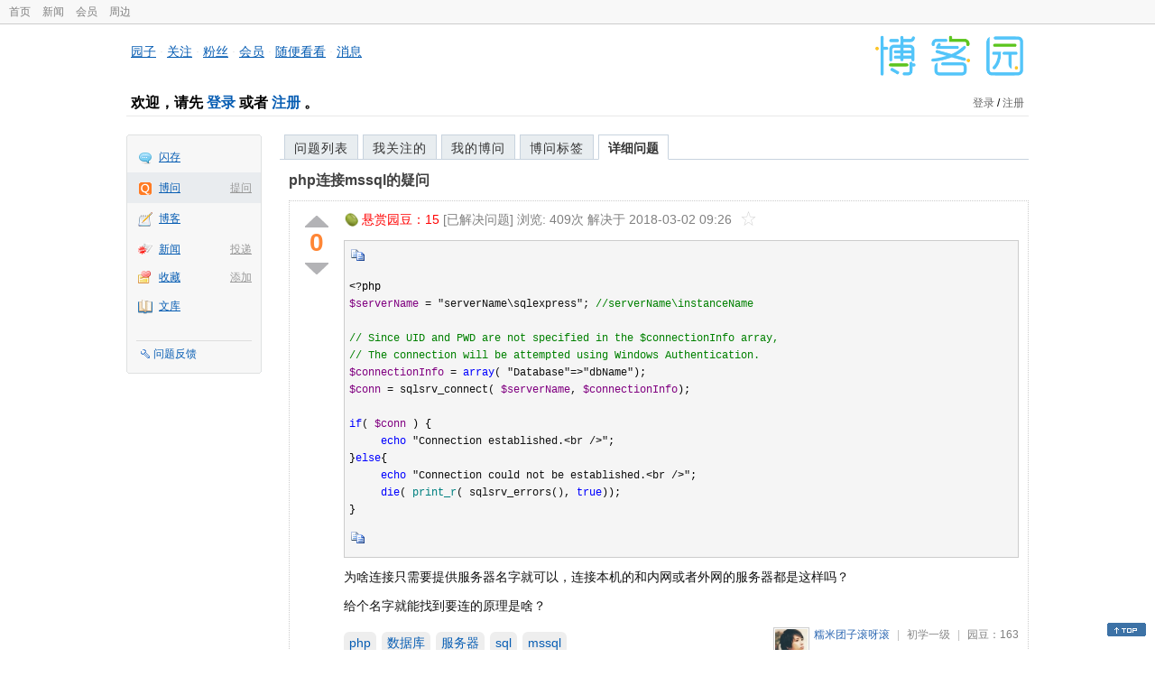

--- FILE ---
content_type: text/html; charset=utf-8
request_url: https://q.cnblogs.com/q/104031
body_size: 6871
content:
<!DOCTYPE html>
<html lang="zh-cn">
<head>
    <meta charset="utf-8" />
    <meta name="viewport" content="width=device-width, initial-scale=1" />
    <title>php连接mssql的疑问_已解决_博问_博客园</title>
    <meta name="keywords" content="php,数据库,服务器,sql,mssqlphp连接mssql的疑问" />
    <meta name="description" content="&amp;lt;?php $serverName = &amp;quot;serverName\sqlexpress&amp;quot;; //serverName\instanceName // Since UID and PWD are not " />
    <meta name="renderer" content="webkit">
    <meta name="force-rendering" content="webkit">
        <link rel="canonical" href="https://q.cnblogs.com/q/104031" />
    <link rel="icon" href="https://assets.cnblogs.com/favicon_v3_2.ico" type="image/x-icon" />
    <link href="/bundles/css/common.min.css?v=vOeKAn0T0RPjj2azbHE-wzz-be9rPZGpoR2Xogs_Qlw" rel="stylesheet" />
    
    <link rel="stylesheet" href="//assets.cnblogs.com/highlight/11.4.0/styles/default.min.css" />
    <link href="/bundles/css/detail.min.css?v=EOllelaJQbTTYbga6YrD1ne2i92vgXkA-HGFvo5VPGg" rel="stylesheet" />
    <link href="/bundles/css/zoom.min.css?v=8MvFH_My14imBEMY4CHnFvR2EPGNuLH4eHcxkJHH8bs" rel="stylesheet" />
    

    <script src="//assets.cnblogs.com/script/jquery.js" type="text/javascript"></script>
    <script src="//assets.cnblogs.com/script/json2.js" type="text/javascript"></script>
    <script src="//assets.cnblogs.com/script/paste-upload-image.js"></script>
    <script src="//q-cdn.cnblogs.com/bundles/js/common.min.js" type="text/javascript"></script>
    <script src="//q-cdn.cnblogs.com/bundles/js/external.min.js" type="text/javascript"></script>
    <script src="//q-cdn.cnblogs.com/Component/layer/layer.js" type="text/javascript"></script>
    
    <script src="//assets.cnblogs.com/highlight/11.4.0/highlight.min.js"></script>
    <script src="//q-cdn.cnblogs.com/bundles/js/detail.min.js" type="text/javascript"></script>
    <script src="//q-cdn.cnblogs.com/bundles/js/zoom.min.js" type="text/javascript"></script>
    <script type="text/javascript">
        var qid=104031,isLogined= false,qes_award=15;
        var isself=false;
        var acount=2;
        var dealflag=1;
        var ansid=0,acid=0,commid=0,optype=0;
        var aids="222253,222259";
        var flags = "1";
    </script>

</head>
<body>
    <div id="hd_top" class="clearfix">
        <div id="hd_top_w">
            <a href="//www.cnblogs.com">首页</a>
            <a href="//news.cnblogs.com/">新闻</a>
            <a href="https://cnblogs.vip/">会员</a>
            <a href="https://cnblogs.vip/store">周边</a>
        </div>
    </div>
    <div id="wrapper">
        <div id="header">
            <div id="logo">
                <a href="//www.cnblogs.com"><img src="//assets.cnblogs.com/images/logo/logo20170227.png" alt="logo" style="width:165px;height:55px;" /></a>
            </div>
            <div id="nav_block">
                <a href="//home.cnblogs.com/">园子</a> · <a href="//home.cnblogs.com/followees/">关注</a> · <a href="//home.cnblogs.com/followers/">粉丝</a> ·
                <a href="//home.cnblogs.com/vip">会员</a> · <a href="//home.cnblogs.com/feed/all/">随便看看</a> · <a href="//msg.cnblogs.com/" target="_blank">消息<span id="msg_count"></span></a>
            </div>
            <div class="clear"></div>
            <div id="header_user">
                <div class="topbar-left-logo">
                    <a href="//www.cnblogs.com"><img class="logo" src="/Images/newsite/cnblogs.svg" alt="博客园"></a>
                </div>
                
<h1 id="header_user_left">
        欢迎，请先 <a href="javascript:void(0);" onclick="return login();">登录</a> 或者 <a href="javascript:void(0);" onclick="return register();">注册</a> 。
</h1>
<div id="header_user_right">
        <a href="javascript:void(0);" onclick="return login();">登录</a> / <a href="javascript:void(0);" onclick="return register();">注册</a>
</div>


            </div>
            <div class="clear"></div>
        </div>
        <div id="container">

            <div id="app_bar">
    <p class="app_r_3"></p><p class="app_r_2"></p><p class="app_r_1"></p>
    <div id="app_list_wrapper">
        <ul class="app_list">
                <li class="">
                    <img src="//assets.cnblogs.com/images/ico_ing.gif" alt="" /><a href="https://ing.cnblogs.com/" id="app_ing">闪存</a>
                </li>
                <li class="current">
                            <em><a href="/q/new">提问</a></em>
                    <img src="//assets.cnblogs.com/images/ico_question.gif" alt="" /><a href="/" id="app_List">博问</a>
                </li>
                <li class="">
                    <img src="//assets.cnblogs.com/images/ico_blog.gif" alt="" /><a href="https://home.cnblogs.com/blog/" id="app_blog">博客</a>
                </li>
                <li class="">
                            <em><a href="https://news.cnblogs.com/n/publish">投递</a></em>
                    <img src="//assets.cnblogs.com/images/ico_news.gif" alt="" /><a href="https://home.cnblogs.com/news/" id="app_news">新闻</a>
                </li>
                <li class="">
                            <em><a href="#">添加</a></em>
                    <img src="//assets.cnblogs.com/images/ico_bookmark.gif" alt="" /><a href="https://wz.cnblogs.com/" id="app_wz">收藏</a>
                </li>
                <li class="">
                    <img src="//assets.cnblogs.com/images/ico_kb.gif" alt="" /><a href="https://home.cnblogs.com/kb/" id="app_kb">文库</a>
                </li>
        </ul>
        <div class="app_setting">
            <a href="https://group.cnblogs.com/forum/public/" class="flag_edit" target="_blank">问题反馈</a>
        </div>
    </div>
    <p class="app_r_1"></p><p class="app_r_2"></p><p class="app_r_3"></p>
</div>


            <div id="container_content">

                <div class="main_nav">
                    <ul class="topic_nav_block">
                        <li><a href="/">问题列表</a> </li>
                        <li><a href="/list/MyStarQuestion">我关注的</a> </li>
                        <li><a href="/list/myquestion">我的博问</a> </li>
                        <li><a href="/tag/list">博问标签</a> </li>
                        <li style="display:none;" id="lasttopnav_li"><a href="javascript:void(0);" id="lasttopnav"></a></li>
                    </ul>
                    <div class="clear">
                    </div>
                </div>

                <div id="main">
                    <h1 class="qitem_title" id="q_title"><a href="/q/104031">php连接mssql的疑问</a></h1>


<div class="qitem_question qclear">
    <div class="q_digg_bury">
        <span id="q_digg" onclick="q_digg(104031)" class="q_diggit" title="推荐（再次点击取消）">
        </span>
        <span id="q_diggbury_count" class="q_diggbury_count">0</span>
        <span id="q_bury" onclick="q_bury(104031)" class="q_buryit" title="反对（再次点击取消）">
        </span>
    </div>
    <div class="qitem_item">
        <div class="qitem_publisher">
                <img alt="" src="//assets.cnblogs.com/images/icons/yuandou20170322.png" class="big-coin-icon" />
                <span class="red">悬赏园豆：<span id="question_award">15</span></span>
                <span>[已解决问题] </span>
            <span id="question_view_count"></span>
                    <span>解决于 2018-03-02 09:26 </span>
                <img src="/Images/newsite/question_star_grey.png" alt="" class="question-star" href="javascript:void(0);" onclick="StarQuestion(104031, this)" />
        </div>
        <div id="qes_content" class="q_content">
            <div class="cnblogs_code">
<pre>&lt;?<span style="color: #000000">php
</span><span style="color: #800080">$serverName</span> = "serverName\sqlexpress"; <span style="color: #008000">//</span><span style="color: #008000">serverName\instanceName

// Since UID and PWD are not specified in the $connectionInfo array,
// The connection will be attempted using Windows Authentication.</span>
<span style="color: #800080">$connectionInfo</span> = <span style="color: #0000ff">array</span>( "Database"=&gt;"dbName"<span style="color: #000000">);
</span><span style="color: #800080">$conn</span> = sqlsrv_connect( <span style="color: #800080">$serverName</span>, <span style="color: #800080">$connectionInfo</span><span style="color: #000000">);

</span><span style="color: #0000ff">if</span>( <span style="color: #800080">$conn</span><span style="color: #000000"> ) {
     </span><span style="color: #0000ff">echo</span> "Connection established.&lt;br /&gt;"<span style="color: #000000">;
}</span><span style="color: #0000ff">else</span><span style="color: #000000">{
     </span><span style="color: #0000ff">echo</span> "Connection could not be established.&lt;br /&gt;"<span style="color: #000000">;
     </span><span style="color: #0000ff">die</span>( <span style="color: #008080">print_r</span>( sqlsrv_errors(), <span style="color: #0000ff">true</span><span style="color: #000000">));
}</span></pre>
</div>
<p>为啥连接只需要提供服务器名字就可以，连接本机的和内网或者外网的服务器都是这样吗？</p>
<p>给个名字就能找到要连的原理是啥？</p>
        </div>
        <div class="qclear">
            <div id="d_tag" class="lf">
                        <a class="detail_tag" href="/tag/php/unsolved">php</a>
                        <a class="detail_tag" href="/tag/%E6%95%B0%E6%8D%AE%E5%BA%93/unsolved">数据库</a>
                        <a class="detail_tag" href="/tag/%E6%9C%8D%E5%8A%A1%E5%99%A8/unsolved">服务器</a>
                        <a class="detail_tag" href="/tag/sql/unsolved">sql</a>
                        <a class="detail_tag" href="/tag/mssql/unsolved">mssql</a>
            </div>
            <div class="question_author">
                <a href="/u/ninomiya">
                    <img class="q_avatar" src="//pic.cnblogs.com/face/1067790/20170301215353.png" alt="糯米团子滚呀滚的主页" />
                </a>
                <a href="/u/ninomiya" class="bluelink">糯米团子滚呀滚</a>
                <span class="v-split">|</span>
                <a class="graylink" href="/q/faq#qt">初学一级</a>
                <span class="v-split">|</span>
                园豆：<span id="question_user_allscore">163</span><br />
                提问于：2018-02-28 15:03
            </div>
        </div>
        <div class="q_close">
        </div>
        <span id="qCommentSpan"></span>
        <div class="question-comment-editor" style="display:none;" id="qCommentEditor">
            <div>
                <textarea id="qCommentTextarea" class="question-comment-textarea" cols="68" rows="3"
                          placeholder="使用评论向提问者提出修改建议或者询问更多信息,请不要在评论中回答问题。"></textarea>
                <input type="button" class="question-comment-button" id="qCommentPostBtn" onclick="PostQuestionComment(104031)" value="添加评论" />
                <span class="question-comment-tip-hide" id="qComment_tip_hide" href="javascript:void(0);"
                      onclick="ShowQCommentTip()">显示帮助</span>
            </div>
            <div class="question-comment-tip" id="question_comment_tip">
                使用"Ctrl+Enter"可进行快捷提交，评论支持部分 Markdown 语法：[link](http://example.com) _italic_ **bold** `code`。
            </div>
        </div>
    </div>
</div>


<div id="middle-div" class="greendiv qclear">
    <span class="adop">
            <a id="middle-div-up" href="http://q.cnblogs.com/q/104030/" title="上一条博问">&lt;</a>
            <a id="middle-div-down" href="http://q.cnblogs.com/q/104032/" title="下一条博问">&gt;</a>
    </span>
    <span id="middle-div-content"></span>
    <div class="qitme_opt">
        <span id="span_report">
            <a href="javascript:void(0);" class="graylink" onclick="ShareToOther()">分享</a>
            <span id="qitme_opt_tips"></span>
        </span>
        <div class="share-div" id="share_div" style="display: none">
            分享您的问题
            <img src="/Images/newsite/icon_delete.svg" alt="" style="float: right; width: 12px; height:12px;" onclick="HideShareDiv()" />
            <div class="question-link-div">
                <input id="question_link" type="text" />
                <img id="clip_img" onlick="ClipToBoard()" src="/Images/clippy.svg" alt="" title="点击复制到剪贴板" data-clipboard-action="copy" data-clipboard-target="#question_link" style="width: 20px; float: right; margin-top: 5px;" />
            </div>
            <div class="share-component" data-disabled="google,twitter,facebook,diandian,linkedin" data-description="Share.js - 一键分享到微博，QQ空间，腾讯微博，人人，豆瓣"></div>
        </div>
        <script>
            var clipboard = new Clipboard('#clip_img');
            clipboard.on('success', function (e) {
                layer.msg("已复制到剪贴板！");
            });
            clipboard.on('error', function (e) {
                console.log(e);
            });
        </script>
    </div>
</div>


<div id="panelBestAnswer" class="qitem_best_answer qclear">
    <div id="title_red">
        最佳答案
    </div>
    <div id="span_222253" class="qitem_best_answer_inner qclear">
        <div class="q_digg_bury" id="span_best_answer">
            <span class="q_diggit" title="推荐（再次点击取消）" onclick="answerdigg(222253)"></span>
            <span id="answer_diggbury_222253" class="q_diggbury_count">0</span>
            <span class="q_buryit" title="反对（再次点击取消）" onclick="answerbury(222253)"></span>
        </div>
        <div class="qitem_item qclear">
            <div id="a_222253" class="q_content">
<p>通过<code>serverName</code>可以找到对应的IP，如果是本机可以不用服务器名，直接用<code>.</code>。通过<code>sqlexpress</code>可以知道SQL Server实例名称。本机使用Windows集成验证（<code>Integrated Security=true</code>）可以不用用户名/密码，如果连接远程的服务器就需要用户名与密码。</p>
            </div>

            <div id="answer_option_222253">
                <div class="qclear">
                        <div class="lf green">
                            收获园豆：<span class="red">15</span>
                        </div>
                    <div class="answer_author">
                        <a href="/u/dudu" class="bluelink">dudu</a>
                        <span class="v-split">|</span>
                        <a class="graylink" href="/q/faq#qt">高人七级</a>
                        <span class="v-split">|</span>园豆：23910
                        <span class="v-split">|</span>
                        2018-02-28 15:44
                    </div>
                </div>
            </div>
            <div class="q_answercomm" id="q_answercomm_222253">
                        <div id="c_1598414" class="q_answercommlist">
                            <div id="q_answercomm_222253" class="q_comment_body q_content">
<p>想问下如果连接外网的服务器（比如其他省的什么服务器）也是写个名字用户名密码就可以吗？</p>
<p>无法理解如果内网的ip和外网的某个ip是一样的，它咋知道我想连哪个？</p>
<p>&nbsp;</p>
                            </div>
                            <div class="answer_author">
                                <a class="bluelink" href="/u/ninomiya" id="q_a_comment_author_1598414">糯米团子滚呀滚</a>
                                <span class="v-split">|</span>
                                园豆：163
                                <a class="graylink" href="/q/faq#qt">(初学一级)</a>
                                <span class="v-split">|</span>
                                2018-02-28 17:32
                            </div>
                        </div>
                        <div id="c_1598422" class="q_answercommlist">
                            <div id="q_answercomm_222253" class="q_comment_body q_content">
<p>@糯米团子滚呀滚: 内网与外网所使用的IP有明确划分，不会是一样的</p>
                            </div>
                            <div class="answer_author">
                                <a class="bluelink" href="/u/dudu" id="q_a_comment_author_1598422">dudu</a>
                                <span class="v-split">|</span>
                                园豆：23910
                                <a class="graylink" href="/q/faq#qt">(高人七级)</a>
                                <span class="v-split">|</span>
                                2018-02-28 18:02
                            </div>
                        </div>
            </div>
<div class="commentEditorMD" id="commentMDEditor" style="display: none">
    <div class="markdown-editor-wrapper">
        <ul class="markdownTab">
            <li class="write"><a class="tablinks active" onclick="switchTab(event, 'commentMarkdown', 'answerComment')">编辑文本</a></li>
            <li class="preview"><a class="tablinks" onclick="switchTab(event, 'commentPreview', 'answerComment')">预览</a></li>
        </ul>
        <div id="commentMarkdown" class="answerComment tabcontent" style="display: block;">
            <textarea name="txtComment" id="txtCommentMarkdown" style="display: block;" contenteditable></textarea>
            <div class="toolbar-bottom">
                <a class="attachment" onclick="markdown_image_upload('txtCommentMarkdown'); return false;"></a>
                <span onclick="markdown_image_upload('txtCommentMarkdown'); return false;">上传图片</span>
            </div>
        </div>
        <div id="commentPreview" class="answerComment tabcontent">
            <div name="txtComment" id="txtCommentPreview" class="q_content markdown-preview"></div>
        </div>
    </div>
    <br />
    <input type="button" id="btnAddComment" name="btnAddComment" value="提交评论" />
    <input type="button" id="btnCancleComment" style="margin-top:10px;margin-left:20px;" name="btnAnswerCommentCancle" value="取&nbsp;消" />
    <span style="color:gray">&nbsp; Ctrl+Enter键快速提交</span><span id="answer_id"></span>
    <script>
        var $md_comment_content = $("#txtCommentMarkdown");
        $md_comment_content.pasteUploadImage('www.cnblogs.com');
    </script>
</div>
            <div id="link_answercomment_222253_tinymce" class="anscomment"></div>
        </div>
    </div>
</div>

<!--问题的答案列表开始-->
<div id="panelAnswerList" class="qitem_all_answer qclear">
        <div class="title_green">
                其他回答(1)
        </div>
        <div class="qitem_all_answer_inner qclear">
                <div id="span_222259" class="q_answeritem qclear">
                    <div class="q_digg_bury">
                        <span onclick="answerdigg(222259)" class="q_diggit" title="推荐（再次点击取消）"></span>
                        <span id="answer_diggbury_222259" class="q_diggbury_count">0</span>
                        <span onclick="answerbury(222259)" class="q_buryit" title="反对（再次点击取消）"></span>
                    </div>
                    <div class="qitem_item qclear">
                        <div id="a_222259" class="q_content">
<p>域名 和 ip是一个意思，</p>                        </div>

                        <div id="answer_option_222259">
                            
<div class="q_answeroption">
    <div class="lf">
    </div>
    <div class="answer_author">
        <a href="/u/dinghechao" class="bluelink">艾奥兹</a>
        <span class="v-split">|</span>
        园豆：194
        <a class="graylink" href="/q/faq#qt">(初学一级)</a>
        <span class="v-split">|</span>
        2018-02-28 16:45

    </div>
</div>

                        </div>

                        <div class="q_answercomm qclear" id="q_answercomm_222259">

<div id="c_1598410" class="q_answercommlist">
    <div class="q_comment_body q_content">
<p>万一重名了嘞</p>
    </div>
    <div class="answer_author">
        <a href="javascript:void(0);" id="digg_1598410" onclick="DiggComment(1598410,'digg')" class="comm-digg bluelink">支持(<span>0</span>)</a>
        <a href="javascript:void(0);" id="bury_1598410" onclick="DiggComment(1598410,'bury')" class="comm-bury bluelink">反对(<span>0</span>)</a>
        <span class="comment-vote-tips" id="comment_vote_tips_1598410"></span>
        <a class="bluelink" href="/u/ninomiya" id="q_a_comment_author_1598410">糯米团子滚呀滚</a>
        <span class="v-split">|</span>
        园豆：163
        <a class="graylink" href="/q/faq#qt">(初学一级)</a>
        <span class="v-split">|</span>
        2018-02-28 17:25
    </div>
</div>





                        </div>
<div class="commentEditorMD" id="commentMDEditor" style="display: none">
    <div class="markdown-editor-wrapper">
        <ul class="markdownTab">
            <li class="write"><a class="tablinks active" onclick="switchTab(event, 'commentMarkdown', 'answerComment')">编辑文本</a></li>
            <li class="preview"><a class="tablinks" onclick="switchTab(event, 'commentPreview', 'answerComment')">预览</a></li>
        </ul>
        <div id="commentMarkdown" class="answerComment tabcontent" style="display: block;">
            <textarea name="txtComment" id="txtCommentMarkdown" style="display: block;" contenteditable></textarea>
            <div class="toolbar-bottom">
                <a class="attachment" onclick="markdown_image_upload('txtCommentMarkdown'); return false;"></a>
                <span onclick="markdown_image_upload('txtCommentMarkdown'); return false;">上传图片</span>
            </div>
        </div>
        <div id="commentPreview" class="answerComment tabcontent">
            <div name="txtComment" id="txtCommentPreview" class="q_content markdown-preview"></div>
        </div>
    </div>
    <br />
    <input type="button" id="btnAddComment" name="btnAddComment" value="提交评论" />
    <input type="button" id="btnCancleComment" style="margin-top:10px;margin-left:20px;" name="btnAnswerCommentCancle" value="取&nbsp;消" />
    <span style="color:gray">&nbsp; Ctrl+Enter键快速提交</span><span id="answer_id"></span>
    <script>
        var $md_comment_content = $("#txtCommentMarkdown");
        $md_comment_content.pasteUploadImage('www.cnblogs.com');
    </script>
</div>
                        <div id="link_answercomment_222259_tinymce" class="anscomment"></div>
                    </div>
                </div>
        </div>
</div>


<div id="btnendqes">
    <input type="button" id="btn_endquestion" title="选择一个最佳答案，并且分配悬赏园豆给回答者" value="确认结帖" />
    <input type="button" id="btn_back" onclick="CancelEndQuestion()" title="取消结帖" value="取消结帖" />
</div>
<!--问题的答案列表结束-->
<!-- 编辑器开始 -->
<span id="clearAnswerAutoSave" onclick="ClearDraft()">清除回答草稿</span>
    <div>
        &nbsp;&nbsp;&nbsp;您需要<a onclick="return jutil.cnblogs.login();" href="javascript:void(0);">登录</a>以后才能回答，未注册用户请先<a onclick="return jutil.cnblogs.register();" href="javascript:void(0);">注册</a>。
    </div>
<script>hljs.initHighlightingOnLoad();</script>
<!-- 编辑器结束 -->

    <div id="unit_q1">
        <a href="https://dis.chatdesks.cn/chatdesk/jmcnblogs.html" target="_blank"><img src="https://img2024.cnblogs.com/blog/35695/202601/35695-20260109212056839-709769539.jpg"></a>
    </div>

                </div>

                <div id="right_sidebar">
                    
                </div>
                <div class="clear"></div>
            </div>
            <div class="clear"></div>
        </div>
        <div id="footer">
            <a href="https://about.cnblogs.com">关于博客园</a><a href="https://about.cnblogs.com/contact">联系我们</a><a href="https://about.cnblogs.com/bd">商务合作</a>©2004-2026<a href="http://www.cnblogs.com">博客园</a><span id="powered_by">Powered by .NET on Kubernetes</span><span id="profiler_footer"></span>
        </div>
    </div>
    <script type="text/javascript">
        (function(c,l,a,r,i,t,y){
            c[a]=c[a]||function(){(c[a].q=c[a].q||[]).push(arguments)};
            t=l.createElement(r);t.async=1;t.src="https://www.clarity.ms/tag/"+i;
            y=l.getElementsByTagName(r)[0];y.parentNode.insertBefore(t,y);
        })(window, document, "clarity", "script", "l82i9eu4no");
    </script>
</body>
</html>
